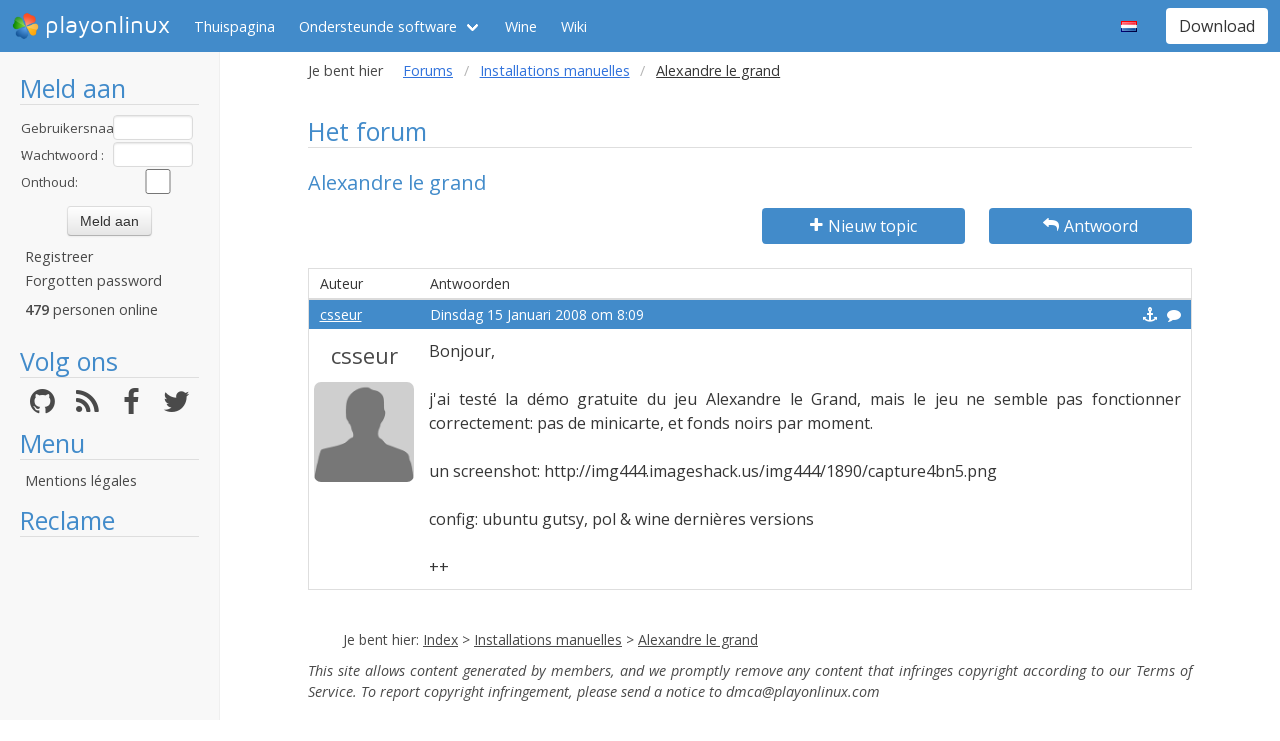

--- FILE ---
content_type: text/html; charset=utf-8
request_url: https://www.google.com/recaptcha/api2/aframe
body_size: 268
content:
<!DOCTYPE HTML><html><head><meta http-equiv="content-type" content="text/html; charset=UTF-8"></head><body><script nonce="2fyJRkDLNMoS-RTKmAsICg">/** Anti-fraud and anti-abuse applications only. See google.com/recaptcha */ try{var clients={'sodar':'https://pagead2.googlesyndication.com/pagead/sodar?'};window.addEventListener("message",function(a){try{if(a.source===window.parent){var b=JSON.parse(a.data);var c=clients[b['id']];if(c){var d=document.createElement('img');d.src=c+b['params']+'&rc='+(localStorage.getItem("rc::a")?sessionStorage.getItem("rc::b"):"");window.document.body.appendChild(d);sessionStorage.setItem("rc::e",parseInt(sessionStorage.getItem("rc::e")||0)+1);localStorage.setItem("rc::h",'1769637725012');}}}catch(b){}});window.parent.postMessage("_grecaptcha_ready", "*");}catch(b){}</script></body></html>